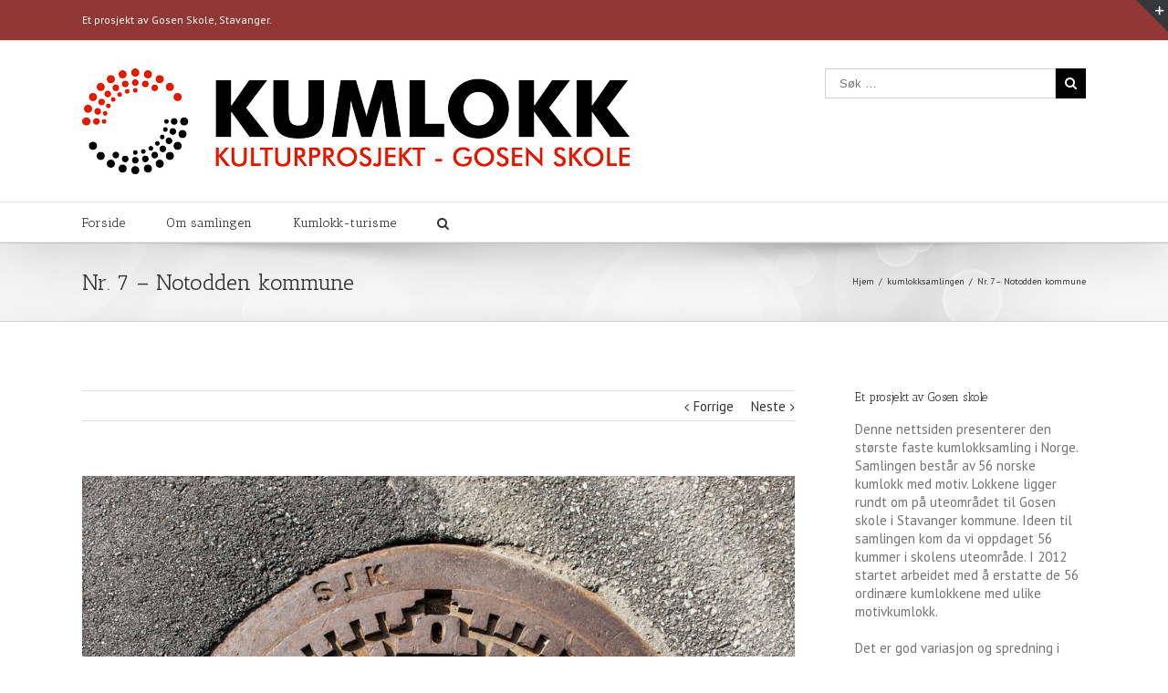

--- FILE ---
content_type: text/css
request_url: http://kumlokk.no/wp-content/themes/Avada-Child-Theme/style.css
body_size: 112
content:
/*
Theme Name: Avada Child
Description: Child theme for the Avada
Author: Your name here
Template: Avada
*/
